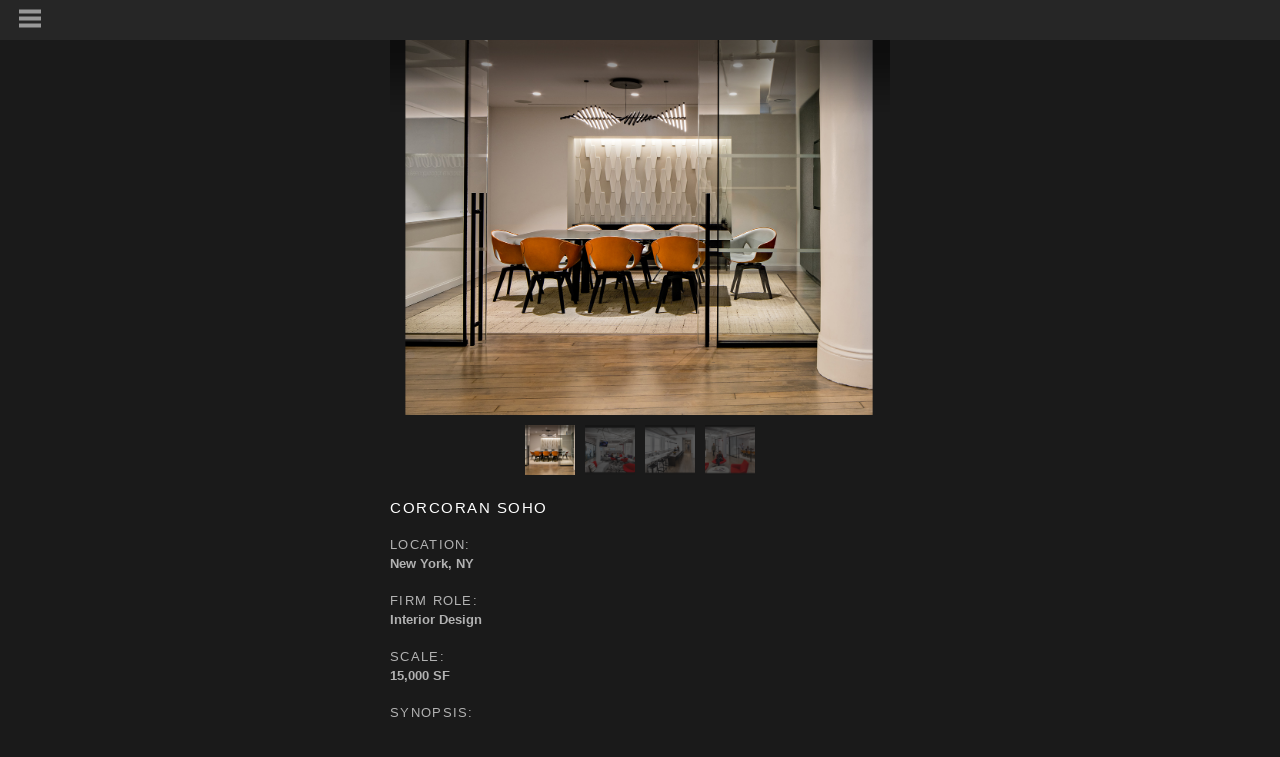

--- FILE ---
content_type: text/html; charset=utf-8
request_url: https://cetraruddy.com/mobile-project/corcoran-soho
body_size: 5371
content:

<!DOCTYPE html PUBLIC "-//W3C//DTD XHTML 1.0 Transitional//EN" "http://www.w3.org/TR/xhtml1/DTD/xhtml1-transitional.dtd">
<html xmlns="http://www.w3.org/1999/xhtml" xml:lang="en" lang="en" xmlns:fb="http://ogp.me/ns/fb#">
	<head>
	
		<!-- Google tag (gtag.js) -->
		<script async src="https://www.googletagmanager.com/gtag/js?id=G-6FH62RZ0QH"></script>
		<script>
		  window.dataLayer = window.dataLayer || [];
		  function gtag(){dataLayer.push(arguments);}
		  gtag('js', new Date());

		  gtag('config', 'G-6FH62RZ0QH');
		</script>	
		
        <meta http-equiv="content-type" content="text/html; charset=UTF-8" />
    <!--    <meta http-equiv="X-UA-Compatible" content="IE=edge,chrome=1" /> -->
        <title>CetraRuddy - The Craft of Inspired Design</title>
		<meta name="keywords" content="New York City, architecture, interior design" />
		<meta name="description" content="CetraRuddy is an award-winning architecture and interior design firm driven by design excellence and creating one-of-a-kind architectural experiences." />
		
		<meta name="viewport" content="width=device-width, initial-scale=1.0, minimum-scale=1.0, maximum-scale=1.0" />
	
			
		<!-- Facebook Meta Tags -->

		<meta property="og:title" content="CetraRuddy - The Craft of Inspired Design"/>
		<meta property="og:image" content="/sites/all/themes/base_theme/images/logo_full.png"/>
		<meta property="og:site_name" content="CetraRuddy Website"/>
		<meta property="og:description" content="CetraRuddy is an award-winning architecture and interior design firm driven by design excellence and creating one-of-a-kind architectural experiences."/>

        <!-- Favicon.ico and Apple-touch-icon.png in the root directory -->
		<link rel="shortcut icon" href="/sites/all/themes/base_theme/favicon.ico" />

		<!-- Standard iPhone --> 
		<link rel="apple-touch-icon" sizes="57x57" href="/sites/all/themes/base_theme/apple_touch_icon_57.png" />
		<!-- Retina iPhone --> 
		<link rel="apple-touch-icon" sizes="114x114" href="/sites/all/themes/base_theme/apple_touch_icon_72.png" />
		<!-- Standard iPad --> 
		<link rel="apple-touch-icon" sizes="72x72" href="/sites/all/themes/base_theme/apple_touch_icon_144.png" />
		<!-- Retina iPad --> 
		<link rel="apple-touch-icon" sizes="144x144" href="/sites/all/themes/base_theme/apple_touch_icon_144.png" />
	
		
			<link rel="stylesheet" href="/sites/all/themes/base_theme/css/site.css" type="text/css" media="screen" />
	
			
			<link rel="stylesheet" href='/sites/all/themes/base_theme/css/human.css' type="text/css" media="screen, projection" />				
				
		
		<link rel="stylesheet" href="/sites/all/themes/base_theme/css/jquery-ui.css" type="text/css" media="screen" />


	<link type="text/css" rel="stylesheet" href="/sites/all/themes/base_theme/css/jquery.mmenu.css" />
	<link type="text/css" rel="stylesheet" href="/sites/all/themes/base_theme/css/mobile_styles.css" />

 


	<!-- Google Plus Tags -->		
	<!-- Update your html tag to include the itemscope and itemtype attributes. -->
	<html itemscope itemtype="http://schema.org/Organization">
	<meta itemprop="name" content="Cetra Ruddy Projects - Corcoran Soho">
	<meta itemprop="description" content="CetraRuddy designed a new innovative office, work and meeting environment for Corcoran Soho’s headquarters. The heart of the office is an open, m...">
	<meta itemprop="image" content="https://cetraruddy.com/sites/default/files/CORCORAN03.jpg">		

	<!-- Facebook Tags -->		
	<meta property="og:title" content="Cetra Ruddy Projects - Corcoran Soho" />
	<meta property="og:type" content="website" />
	<meta property="og:url" content="http://cetraruddy.com/mobile-project/corcoran-soho" />
	<meta property="og:image" content="https://cetraruddy.com/sites/default/files/CORCORAN03.jpg" />
	<meta property="og:site_name" content="Cetra Ruddy" />
	<meta property="fb:admins" content="503244537" />	 

    </head>
    
    
  	<body>
  
    
	<div id="hideContent">




			<div id="mobileheader">
				<a href="#menu"><img src="https://cetraruddy.com/sites/all/themes/base_theme/images/menu.png" width="40" height="40" /></a>
			</div>
			
			<nav id="menu" class="proximaBold capText">
				<ul>
					<li ><a href="/mobile-home">Home</a></li>
					<li>
						<span>Studio</span>
						<ul>
							<li ><a href="/mobile-expertise">Expertise</a></li>
							<li >
								<span>Leadership</span>
								<ul>
								<li ><a href="/mobile-leadership/john-cetra-faia">John Cetra, FAIA</a></li>
								<li ><a href="/mobile-leadership/nancy-j-ruddy">Nancy J. Ruddy</a></li>
								<li ><a href="/mobile-leadership/eugene-flotteron-aia">Eugene Flotteron, AIA</a></li>
								<li ><a href="/mobile-leadership/ximena-rodriguez">Ximena Rodriguez</a></li>
								<li ><a href="/mobile-leadership/brian-mcfarland-aia">Brian McFarland, AIA</a></li>
								<li ><a href="/mobile-leadership/joseph-jebran-ra-dplg">Joseph Jebran, RA, DPLG</a></li>
								<li ><a href="/mobile-leadership/theresa-genovese-aia-leed-ap">Theresa Genovese, AIA, LEED AP</a></li>
								<li ><a href="/mobile-leadership/thomas-e-graul-aia">Thomas E. Graul, AIA </a></li>
								<li ><a href="/mobile-leadership/kevin-lee">Kevin Lee</a></li>
								<li ><a href="/mobile-leadership/chris-lee">Chris Lee</a></li>
					
								</ul>
							</li>
							<li ><a href="/mobile-clients">Clients</a></li>
							<li ><a href="/mobile-ourstory">Our Story</a></li>
						</ul>
					</li>					
					<li>
						<span>Projects</span>
						<ul>
							<li>
								<span>Residential</span>
								<ul>
					
						<li ><a href="/mobile-project/rose-hill">Rose Hill</a></li>
					
						<li ><a href="/mobile-project/salt-meadow">Salt Meadow</a></li>
					
						<li ><a href="/mobile-project/oskar">Oskar</a></li>
					
						<li ><a href="/mobile-project/200-east-59th-street">200 East 59th Street</a></li>
					
						<li ><a href="/mobile-project/one-madison">One Madison</a></li>
					
						<li ><a href="/mobile-project/443-greenwich">443 Greenwich</a></li>
					
						<li ><a href="/mobile-project/walker-tower">Walker Tower</a></li>
					
						<li ><a href="/mobile-project/aro-242-west-53rd-street">ARO - 242 West 53rd Street</a></li>
					
						<li ><a href="/mobile-project/12-east-13th">12 East 13th </a></li>
					
						<li ><a href="/mobile-project/135-west-52nd-street">135 West 52nd Street</a></li>
					
						<li ><a href="/mobile-project/hudson-greene">Hudson Greene</a></li>
					
						<li ><a href="/mobile-project/barbizon">Barbizon</a></li>
					
						<li ><a href="/mobile-project/202-8th-street">202 8th Street</a></li>
					
						<li ><a href="/mobile-project/hugh-o-neill">Hugh O'Neill</a></li>
																
								</ul>
							</li>
							<li>
								<span>Hospitality</span>
								<ul>
					
						<li ><a href="/mobile-project/bluebird">Bluebird</a></li>
					
						<li ><a href="/mobile-project/queensyard">queensyard </a></li>
					
						<li ><a href="/mobile-project/sugarcane-dumbo">Sugarcane Dumbo</a></li>
					
						<li ><a href="/mobile-project/sugarcane-miami">Sugarcane Miami</a></li>
					
						<li ><a href="/mobile-project/20-stories">20 Stories</a></li>
					
						<li ><a href="/mobile-project/sushisamba-london-d-w">SushiSamba London/D&W</a></li>
					
						<li ><a href="/mobile-project/galleria-hotel">Galleria Hotel </a></li>
					
						<li ><a href="/mobile-project/bsb-cipriani">BSB/Cipriani</a></li>
					
						<li ><a href="/mobile-project/cassa-ny">Cassa NY</a></li>
					
						<li ><a href="/mobile-project/choice-marina">Choice Marina</a></li>
					
						<li ><a href="/mobile-project/hilton">Hilton</a></li>
					
						<li ><a href="/mobile-project/williamsburg-hotel">Williamsburg Hotel</a></li>
	
								</ul>
							</li>
							<li>
								<span>Educational &amp; Cultural</span>
								<ul>
					
						<li ><a href="/mobile-project/fotografiska-new-york">Fotografiska New York</a></li>
					
						<li ><a href="/mobile-project/lincoln-square-synagogue">Lincoln Square Synagogue</a></li>
					
						<li ><a href="/mobile-project/the-choice-school-thiruvula">The Choice School Thiruvula</a></li>
					
						<li ><a href="/mobile-project/columbia-university-600-w-125th-street">Columbia University - 600 W. 125th Street</a></li>
					
						<li ><a href="/mobile-project/university-residential-communities">University Residential Communities</a></li>
					
						<li ><a href="/mobile-project/peter-cooper-village">Peter Cooper Village </a></li>
					
						<li ><a href="/mobile-project/basketball-city-pier-36">Basketball City Pier 36</a></li>
					
						<li ><a href="/mobile-project/graduate-residence-hall">Graduate Residence Hall</a></li>
					
						<li ><a href="/mobile-project/ccny">CCNY</a></li>
	
								</ul>
							</li>
							<li>
								<span>Interiors</span>
								<ul>
					
						<li ><a href="/mobile-project/200-amsterdam">200 Amsterdam </a></li>
					
						<li ><a href="/mobile-project/manhattan-residences">Manhattan Residences</a></li>
					
						<li ><a href="/mobile-project/443-greenwich-residences">443 Greenwich Residences</a></li>
					
						<li ><a href="/mobile-project/walker-tower-residence">Walker Tower Residence</a></li>
					
						<li ><a href="/mobile-project/greenwich-village-residence">Greenwich Village Residence</a></li>
					
						<li ><a href="/mobile-project/kips-bay">Kips Bay</a></li>
					
						<li ><a href="/mobile-project/madison-ave-residence-e-66">Madison Ave Residence (E 66)</a></li>
					
						<li ><a href="/mobile-project/845-west-end-avenue">845 West End Avenue</a></li>
					
						<li ><a href="/mobile-project/1055-park-avenue">1055 Park Avenue</a></li>
	
								</ul>
							</li>														
							<li>
								<span>Commercial</span>
								<ul>
					
						<li ><a href="/mobile-project/corporate-commons-three">Corporate Commons Three</a></li>
					
						<li ><a href="/mobile-project/meatpacking-office-building">Meatpacking Office Building</a></li>
					
						<li ><a href="/mobile-project/135-west-52nd-street">135 West 52nd Street</a></li>
					
						<li class="Selected"><a href="/mobile-project/corcoran-soho">Corcoran Soho</a></li>
					
						<li ><a href="/mobile-project/443-greenwich-sales-gallery">443 Greenwich Sales Gallery</a></li>
					
						<li ><a href="/mobile-project/hudson-greene-offices">Hudson Greene Offices</a></li>
					
						<li ><a href="/mobile-project/hudson-yards-mixed-use-development">Hudson Yards Mixed Use Development </a></li>
	
								</ul>
							</li>
						</ul>
					</li>
					<li ><a href="https://www.crcelebrates.com/" style="color: #bc994a;">CR Celebrates</a></li>
					<li ><a href="/mobile-media">Media</a></li>
					<li>
						<span>Contact</span>
						<ul>
							<li ><a href="/mobile-location">Office Info</a></li>
							<li ><a href="/mobile-careers">Careers</a></li>
						</ul>
					</li>
				</ul>
			</nav>
    
	<div id="fb-root"></div>
	<script>(function(d, s, id) {
	  var js, fjs = d.getElementsByTagName(s)[0];
	  if (d.getElementById(id)) return;
	  js = d.createElement(s); js.id = id;
	  js.src = "//connect.facebook.net/en_US/all.js#xfbml=1";
	  fjs.parentNode.insertBefore(js, fjs);
	}(document, 'script', 'facebook-jssdk'));</script>    
    
		<div style="padding: 40px 0px 0px 0px; margin: auto;max-width: 500px;">
		
	
			<img src="https://cetraruddy.com/sites/default/files/CORCORAN03_0.jpg" alt="Corcoran Soho" class="mobileProjectImages" id="mainMobileProjectImage" />
			
			
			<div id="mobileThumbRow">
			
				<div class="mobileThumbs notSelected" style="background-image:url(https://cetraruddy.com/sites/default/files/CORCORAN03_0.jpg);"></div>
			
				<div class="mobileThumbs notSelected" style="background-image:url( https://cetraruddy.com/sites/default/files/CORCORAN01_0.jpg);"></div>
			
				<div class="mobileThumbs notSelected" style="background-image:url( https://cetraruddy.com/sites/default/files/corcoran08_0.jpg);"></div>
			
				<div class="mobileThumbs notSelected" style="background-image:url( https://cetraruddy.com/sites/default/files/CORCORAN%2002_0.jpg);"></div>
			</div>
				

		</div>    
    
<div id="mobileExpertiseWrap" style="padding-top: 0px;">

	<div class="mobileProjects">		
		<h1 style="color: #fff;font-size: 15px;margin-bottom: 18px;margin-top: 9px;">Corcoran Soho</h1>
		

						
					<h1>location:</h1> 
					<p>New York, NY</p>
					

						
					<h1>firm role:</h1> 
					<p>Interior Design</p>
					
						
					<h1>scale:</h1> 
					<p>15,000 SF</p>
					
	
						
	
						


						
					<h1>synopsis:</h1> 
					<p>CetraRuddy designed a new innovative office, work and meeting environment for Corcoran Soho’s headquarters. The heart of the office is an open, multifunctional gathering space that encourages employees to meet informally and interact throughout the day. The Soho loft was designed with additional public and private spaces for work, meeting and mediation. A communal café space, adjacent to the 250 SF open lounge area offers ample opportunity for casual meeting and collaboration among employees. Glass enclosed rooms and private offices enhance transparency and maximize natural light.</p>
					
					
					

							
					<h1>photo credits:</h1> 
					<p>Alan Schindler </p>		
			<div class="proximaBold">
				<div id="facebook">
					<div id="fbButton">	
						<fb:like href="http://cetraruddy.com/mobile-project/corcoran-soho" send="false" layout="button_count" width="50" show_faces="false"></fb:like>
					</div>
				</div>
				
				<div id="twitter">
					<div id="twitterButton">
						<a href="https://twitter.com/share" class="twitter-share-button" data-url="http://cetraruddy.com/mobile-project/corcoran-soho" data-text="Learn about Cetra Ruddy's Corcoran Soho Project" data-count="none" data-hashtags="architecture">Tweet</a>
						<script>!function(d,s,id){var js,fjs=d.getElementsByTagName(s)[0];if(!d.getElementById(id)){js=d.createElement(s);js.id=id;js.src="//platform.twitter.com/widgets.js";fjs.parentNode.insertBefore(js,fjs);}}(document,"script","twitter-wjs");</script>
					</div>
				</div>
				
				<div id="gplus">
					<div id="gPlusButton">
						<!-- Place this tag where you want the +1 button to render. -->
						<div class="g-plusone" data-size="tall" data-annotation="none" recommendations="false" expandTo="bottom" data-href="http://cetraruddy.com/mobile-project/corcoran-soho"></div>
						
						<!-- Place this tag after the last +1 button tag. -->
						<script type="text/javascript">
						  (function() {
							var po = document.createElement('script'); po.type = 'text/javascript'; po.async = true;
							po.src = 'https://apis.google.com/js/plusone.js';
							var s = document.getElementsByTagName('script')[0]; s.parentNode.insertBefore(po, s);
						  })();
						</script>
					</div>				
				</div>
				
				<div id="pinit">
					<div id="pinItButton">
						<a href="http://pinterest.com/pin/create/button/?url=http%3A%2F%2Fcetraruddy.com%2Fmobile-project%2Fcorcoran-soho&media=https%3A%2F%2Fcetraruddy.com%2Fsites%2Fdefault%2Ffiles%2FCORCORAN03.jpg&description=CetraRuddy%20-%20The%20Craft%20of%20Inspired%20Design%20-%20Corcoran%20Soho" class="pin-it-button" count-layout="none"><img border="0" src="//assets.pinterest.com/images/PinExt.png" title="Pin It" /></a>
					</div>
				</div>
				
				<div id="email" style="margin-right: 0px;">
					<div id="emailText">
						<a class="projShareItems" href="mailto:?body=Learn%20about%20CetraRuddy%27s%20Corcoran Soho%20Project%3A%20%20http://cetraruddy.com/mobile-project/corcoran-soho&subject=CetraRuddy%3A%20Corcoran Soho"><img src="/sites/all/themes/base_theme/images/email.gif" alt="email" height="21" /></a>
					</div>
				</div>
				
			</div>	
		
			<div id="allProjectsPrev"></div>
			<div id="allProjectsNext"></div>
			
		</div>
	</div>	
		
	</div>

<div id="preloader">
	<img src="/sites/all/themes/base_theme/images/project_next_over.png" width="1" height="1" />	
	<img src="/sites/all/themes/base_theme/images/project_next.png" width="1" height="1" />	
	<img src="/sites/all/themes/base_theme/images/project_prev_over.png" width="1" height="1" />	
	<img src="/sites/all/themes/base_theme/images/project_prev.png" width="1" height="1" />	
</div>
	<script src="//ajax.googleapis.com/ajax/libs/jquery/1.7.2/jquery.min.js"></script>
	<script type="text/javascript" src="/sites/all/themes/base_theme/scripts/jquery.mmenu.min.js"></script>

	<script type="text/javascript" src="/sites/all/themes/base_theme/scripts/jquery.easing.min.js"></script>

	
	<script type="text/javascript" src="/sites/all/themes/base_theme/scripts/jquery.hoverflow.min.js"></script>  	
	<script type="text/javascript" src="/sites/all/themes/base_theme/scripts/jquery-ui.js"></script>
	
	<script type="text/javascript" src="http://use.typekit.com/phi3ksy.js"></script>
	<script type="text/javascript">try{Typekit.load();}catch(e){}</script>	
		
	<script type="text/javascript" src="/sites/all/themes/base_theme/scripts/jquery.event.drag-2.0.min.js"></script>
	<script type="text/javascript" src="/sites/all/themes/base_theme/scripts/jquery.ba-resize.min.js"></script>
	<script type="text/javascript" src="/sites/all/themes/base_theme/scripts/mousehold.js"></script>
	<script type="text/javascript" src="/sites/all/themes/base_theme/scripts/jquery.mousewheel.js"></script>	
	<script type="text/javascript" src="/sites/all/themes/base_theme/scripts/aplweb.scrollbars.js"></script>	

		<script type="text/javascript">
		
		$(function() {
			$('nav#menu').mmenu();
		});		
				
		$(window).load(function(){
			$('#hideContent').css({visibility:'visible'});	
			$( '#mobileThumbRow div:first-child' ). addClass('selectedSlide');		
						
			// next project
			$('#nextProject').click(function(){
				window.location = "443-greenwich-sales-gallery";	
			});	
		
			// all project next project
			$('#allProjectsNext').click(function(){
				window.location = "443-greenwich-sales-gallery";	
			});	

			// all project prev project
			$('#allProjectsPrev').click(function(){
				window.location = "135-west-52nd-street";	
			});							
		});	        
		
		$('.mobileThumbs').click(function(){
			var slide_clicked = $(this).index();
			var image1URL = 'https://cetraruddy.com/sites/default/files/CORCORAN03_0.jpg';
			var image2URL = ' https://cetraruddy.com/sites/default/files/CORCORAN01_0.jpg';
			var image3URL = ' https://cetraruddy.com/sites/default/files/corcoran08_0.jpg';
			var image4URL = ' https://cetraruddy.com/sites/default/files/CORCORAN%2002_0.jpg';
			var src = '';

				switch(slide_clicked) {
					case 0:
						src = String(image1URL);
						break;
					case 1:
						src = String(image2URL);
						break;
					case 2:
						src = String(image3URL);
						break;
					case 3:
						src = String(image4URL);
						break;
				}

			$('#mainMobileProjectImage').animate({ 'opacity': 0 }, 'fast', function () {
				$('#mainMobileProjectImage').attr('src', src);
				$('#mainMobileProjectImage').animate({'opacity': 1}, 'slow');
			});	
			
			$( '#mobileThumbRow div' ).removeClass('selectedSlide');
			$( '#mobileThumbRow div' ).addClass('notSelected');	
			$( '#mobileThumbRow div:eq(' + slide_clicked + ')' ).addClass('selectedSlide');
		
		});			
		        
	</script>

	<script type="text/javascript" src="//assets.pinterest.com/js/pinit.js"></script>		
	
    </body>
</html>



--- FILE ---
content_type: text/html; charset=utf-8
request_url: https://accounts.google.com/o/oauth2/postmessageRelay?parent=https%3A%2F%2Fcetraruddy.com&jsh=m%3B%2F_%2Fscs%2Fabc-static%2F_%2Fjs%2Fk%3Dgapi.lb.en.H0R5hnEJFgQ.O%2Fd%3D1%2Frs%3DAHpOoo9sMW3biwZqLR-weMeFfAeYoZsLKA%2Fm%3D__features__
body_size: 161
content:
<!DOCTYPE html><html><head><title></title><meta http-equiv="content-type" content="text/html; charset=utf-8"><meta http-equiv="X-UA-Compatible" content="IE=edge"><meta name="viewport" content="width=device-width, initial-scale=1, minimum-scale=1, maximum-scale=1, user-scalable=0"><script src='https://ssl.gstatic.com/accounts/o/2580342461-postmessagerelay.js' nonce="bAyJD9uLrx3zBhnhnoNOiA"></script></head><body><script type="text/javascript" src="https://apis.google.com/js/rpc:shindig_random.js?onload=init" nonce="bAyJD9uLrx3zBhnhnoNOiA"></script></body></html>

--- FILE ---
content_type: text/css
request_url: https://cetraruddy.com/sites/all/themes/base_theme/css/site.css
body_size: 4466
content:
/*

	Cetra Ruddy CSS
	Version : 1.0
	Site	: www.cetraruddy.com
	
	Author	: Mike Knowlton
	Company : BASIK (www.basikgroup.com.com)
	
*/

@viewport {
	width: device-width;
}

@media screen {
	div#preloader {
		position: absolute;
		left: -9999px;
		top:  -9999px;
		}
	div#preloader img {
		display: block;
		}
	}
	
@media print {
	div#preloader, 
	div#preloader img {
		visibility: hidden;
		display: none;
		}
	}

* { margin:0; padding:0; }

body { 
	background-color:#1a1a1a; 
	color: #fff; 
	height:100%; 
	font-family: "proxima-nova",sans-serif; 
}

img { border:none; }
	
a, a:hover{
    -webkit-transition-duration: .25s;
    -moz-transition-duration: .25s;
    text-decoration: none;
    outline: none;
}	
	
a {color:#999; text-decoration: none;}      
a:visited {color:#999; text-decoration: none;}
a:hover   {color:#ccc; text-decoration: none;}  
a:active  {color:#ccc; text-decoration: none;}		

.white {color:#fff !important;}
.lightGray {color:#ccc !important;}	
.noBackground {background: none;}
	
#hideContent{ visibility:hidden;}	

div.clear {	clear: both; }
.capText {text-transform: uppercase;}

.homeMessages {
	position:absolute; 
	top:50%; 
	z-index:10;
	opacity: 0;
	-ms-filter:"progid:DXImageTransform.Microsoft.Alpha(Opacity=50)";
	filter: alpha(opacity=50);		
	text-shadow: 1px 1px 1px #000;
}

.homeLarge {font-size: 24px; letter-spacing: .2em;}

#message1 {	left:0; opacity: 0; display: none; line-height: 18px; font-size: 12px; letter-spacing: .2em;}
#message2 {	right:0; opacity: 0; display: none; line-height: 18px; font-size: 12px; letter-spacing: .2em;}
#message3 {	left:0; opacity: 0; display: none; line-height: 18px; font-size: 12px; letter-spacing: .2em;}
#message4 {	right:0; opacity: 0; display: none; line-height: 18px; font-size: 12px; letter-spacing: .2em;}

#crNav {
	width: auto;
	opacity: 0;
	-ms-filter:"progid:DXImageTransform.Microsoft.Alpha(Opacity=0)";
	filter: alpha(opacity=0);
	padding-right: 12px;
}

#navLogo {
	opacity: 0;
	-ms-filter:"progid:DXImageTransform.Microsoft.Alpha(Opacity=0)";
	filter: alpha(opacity=0);	
}

#thumb_logo {
	margin-top: 100px;
	opacity: 0;
}

#crNavLogo {
	width: 117px;
	margin: auto;
}

#crNav li {
    margin: 0 10px 0px 0px;
    display: inline;
    cursor: pointer;
    font-size: 12px;
    line-height: 28px;
    text-transform: uppercase;
    letter-spacing: .1em;
}

#crNav li a {
    color: #999999;
}

#crNav li a:hover, DIV#nav li.active a {
    color: #ccc;
    text-decoration: none;
}

.crNavCelebrates:hover {
		color: #d9b156;
}

#crNav li a.navOn {
    color: #ccc;
}

#crNavCelebrates {
	color: #bc994a !important;
}

#crNavCelebrates:hover {
	color: #d9b156 !important;
}

.proximaRegular {
	font-family: "proxima-nova",sans-serif;
	font-weight: 400;
	font-style: normal;
}

.proximaRegularItalic {
	font-family: "proxima-nova",sans-serif;
	font-weight: 400;
	font-style: italic;
}

.proximaBold {
	font-family: "proxima-nova",sans-serif;
	font-weight: 700;
	font-style: normal;
}


#projectBottomBG {
	width: 100%;
	position:absolute; 
/*	z-index:2; */
	bottom:0px; 
	left:0px; 
	height: 359px;
}

.projectBottomBGImage {
	background:url(../images/projects_bottom_bg.png);
	background-repeat:repeat-x;
	background-position:left bottom; 
}

.projectDetailBottomBGImage {
	background:url(../images/nav_bg_off.png);
	background-repeat:repeat-x;
	background-position:left bottom; 
}
	
.projectNavItem {opacity: 0;} 

#projectNav {
	width: 100%;
	opacity: 1;
	position:absolute; 
	z-index:6; 
	/*	bottom:200px; */
	left:0px; 
	text-align:center;
}


#projectNav li {
    margin: 0 30px 0px 0px;
    display: inline;
    cursor: pointer;
    font-size: 12px;
    line-height: 28px;
    text-transform: uppercase;
    letter-spacing: .1em;
}

#projectNav li a {
    color: #999999;
}

#projectNav li a:hover, DIV#nav li.active a {
    color: #ccc;
    text-decoration: none;
}

#projectNav li a.navOn {
    color: #ccc;
}


#projectSubNavWrap {
	width: 100%;
	opacity: 1;
	/*		position:relative;  
	left:0px; 
	height: 250px;
	text-align:center; */
/*	bottom:350px; */
}

#projectSubNavWrapCenter{
	width: 100%;
	height: 100%;
	background-color:#1a1a1a;
	position:fixed;  
	display: none;
}

#projectSubNavCenter {
	width: 496px; 
	height: 600px;
	margin: auto;
	position: relative;
}

#drawingDisplay {
	position: absolute;
	top: 0px;
	left: 0px;
	width: 422px;
	height: 435px;
	overflow: hidden;
	display: none;
	opacity: 0;
	background-repeat: no-repeat;
}

#residentialList {
	width: 260px;
	text-align: left;
	position: absolute;
	top: 70px;
	left: -71px;
	opacity: 0;
	display: none;
}

#hospitalityList {
	width: 260px;
	text-align: left;
	position: absolute;
	top: 70px;
	left: 50px;
	opacity: 0;
	display: none;	
}

#educationList {
	width: 260px;
	text-align: left;
	position: absolute;
	top: 70px;
	left: 310px;
	opacity: 0;
	display: none;	
}

#interiorsList {
	width: 260px;
	text-align: left;
	position: absolute;
	top: 70px;
	left: 373px;
	opacity: 0;
	display: none;
}

#commercialList {
	width: 260px;
	text-align: left;
	position: absolute;
	top: 70px;
	left: 420px;
	opacity: 0;
	display: none;
}

.longProjectTitle { line-height: 15px; }

.projectSubNav {
	z-index: 100;
}

.projectSubNav li {
    margin: 0 30px 0px 0px;
    display: block;
    cursor: pointer;
    font-size: 12px;
    line-height: 28px;
    text-transform: uppercase;
    letter-spacing: .1em;
}

.projectSubNav li a {
    color: #999999;
}

.projectSubNav li a:hover, DIV#nav li.active a {
    color: #ccc;
    text-decoration: none;
}

.projectSubNav li a.navOn {
    color: #ccc;
}



/* Project Detail Styles */

#projectControlsWrapper {
	width: 300px;
	height: 180px;
	margin: auto;
}

#projectTitle {
	position: absolute;
	bottom: 28px;
	left: 30px;
	font-size: 14px;
	line-height: 18px;
	letter-spacing: .25em;
	color: #fff;
	text-transform: uppercase;
	z-index: 10;
	width: auto;
}

.grayBar {color: #999999;}

#projectDetails {
	z-index: 100;
	cursor: pointer;
	display: inline;
	letter-spacing: .2em;
}

a.closed {
	background:url('../images/detail_open.png') right center;
	background-repeat:	no-repeat;
	padding-right: 20px;
}

a.opened {
	background:url('../images/detail_close.png') right center;
	background-repeat:	no-repeat;
	padding-right: 20px;
}

#allProjectsPrev {
	position: absolute;
	bottom: 21px;
	right: 65px;
	width: 35px;
	height: 35px;
	background:url('../images/project_prev.png') right center;
	background-repeat:no-repeat;
	z-index: 100;
	cursor: pointer;
}

#allProjectsPrev:hover {
	background:url('../images/project_prev_over.png') right center;
	background-repeat:no-repeat;
}


#allProjectsNext {
	position: absolute;
	bottom: 21px;
	right: 25px;
	width: 35px;
	height: 35px;
	background:url('../images/project_next.png') right center;
	background-repeat:no-repeat;
	z-index: 100;
	cursor: pointer;
}

#allProjectsNext:hover {
	background:url('../images/project_next_over.png') right center;
	background-repeat:no-repeat;
}

#projectDetailsLinks {
	position: absolute;
	bottom: 9px;
	right: 105px;
	font-size: 14px;
	line-height: 18px;
	letter-spacing: .1em;
	color: #999;
	text-transform: uppercase;
	z-index: 100;
	width: 300px;	
}


#viewAllProjects {
	width: 100px;
	height: 35px;
	background:url('../images/project_details_icon.png') right center;
	background-repeat:no-repeat;
	position: absolute;
	bottom: 2px;
	right: 0px;
	z-index: 100;
	cursor: pointer;
	color: #fff;
	padding: 20px 50px 0px 0px;
}


#viewAllProjects:hover, #viewAllProjects:active {
	background:url('../images/project_details_icon_over.png') right center;
	background-repeat:no-repeat;
}

#projectNextPrevNav {
	position: absolute;
	bottom: 0px;
	right: 0px;
	z-index: 100;
	width: 300px;
	height: 80px;
}

#projectDetailsBar {
	margin:0 auto; 
	height:185px; 
	width:100%; 
	bottom:0; 
	left:0; 
	z-index:10; 
	position:fixed;
	background-color: #1a1a1a;
}

#projectDetailsClose {
	width: 25px;
	height: 25px;
	background:url('../images/close.gif') center center;
	background-repeat:no-repeat;
	position: absolute;
	top: 10px;
	right: 23px;
	z-index: 100;
	cursor: pointer;
	opacity: 0;
}

#projectDetailsClose:hover {	
	width: 25px;
	height: 25px;
	background:url('../images/close_over.gif') center center;
	background-repeat:no-repeat;
	position: absolute;
	top: 10px;
	right: 23px;
	z-index: 100;
}

#projectDetailNav {
	width: auto;
	opacity: 1;
	margin: auto;
	padding-top: 10px;
	padding-bottom: 10px;
	position: relative;
	text-align: center;
}

#projectDetailNav li {
    margin: 0px 20px 10px 0px;
    display: inline;
    cursor: pointer;
    font-size: 13px;
    text-transform: uppercase;
    letter-spacing: .1em;
}

#projectDetailNav li a {
    color: #999999;
}

#projectDetailNav li a:hover, DIV#nav li.active a {
    color: #ccc;
    text-decoration: none;
}

#projectDetailNav li a.navOn {
    color: #ccc;
}


#projectThumbnailWrapper {
	width: auto;
	height: 85px;
	opacity: 1;
	margin: auto;
	position: relative;
	text-align: center;
}

#projectThumbnails {
	width: 648px;
	height: 85px;
	margin: auto;
}
	
    .scroll-pane { overflow: auto; width: 648px; float:left; }
    .scroll-content { float: left; }
    .scroll-content-item { width: 80px; height: 50px; float: left; padding-right: 1px; background:#1a1a1a; }
    * html .scroll-content-item { display: inline; } /* IE6 float double margin bug */
    .scroll-bar-wrap { clear: left; }
    .scroll-bar-wrap .ui-slider { }
    .scroll-bar-wrap .ui-handle-helper-parent { position: relative; width: 100%; height: 100%; margin: 0 auto; }
    .scroll-bar-wrap .ui-slider-handle { top:0px; height: 20px; }
    .scroll-bar-wrap .ui-slider-handle .ui-icon {  }
	
.creditSpacer {margin-top: 10px;}

#autoplay {
	float: left;
    font-size: 10px;
    text-transform: uppercase;
    letter-spacing: .1em;
    color: #999;
}

#autoplay a {
	cursor: pointer;	
}

#audioStatus {
	float: left;
    font-size: 10px;
    text-transform: uppercase;
    letter-spacing: .1em;
    color: #999;
    margin-left: 20px;
	z-index: 100;
}

#audioStatus a {
	cursor: pointer;	
}

#narrationCredit {
	float: right;
    font-size: 10px;
    text-transform: uppercase;
    letter-spacing: .1em;
    color: #999;
}

#projectInfoWrapper {
	width: 660px;
	height: 195px;
	overflow: hidden
	opacity: 0;
	margin: 20px auto 0px auto;
	position: relative;
	display: none;
}

#projectInfoWrapper H1 {
	font-family: "proxima-nova",sans-serif;
	font-weight: 400;
	font-style: normal;
	font-size: 13px;
	line-height: 19px;
	letter-spacing: .1em;
	text-transform: uppercase;
	color: #666;
}

#projectInfoWrapper P {
	font-family: "proxima-nova",sans-serif;
	font-weight: 700;
	font-style: normal;
	font-size: 13px;
	line-height: 19px;
	margin-bottom: 18px;
	color: #666;
}

#projectInfoLeft {
	float: left;
	width: 290px;
}

#projectInfoRight {
	float: right;
	width: 340px;
}

#projectShareWrapper {
	width: 660px;
	height: 60px;
	opacity: 0;
	margin: 35px auto 0px auto;
	position: relative;
	text-align: center;
	visibility: hidden;
	/* display: none;  */
}

#projectShareWrapper a {
    color: #999999;
}

#projectShareWrapper a:hover, DIV#nav li.active a {
    color: #ccc;
    text-decoration: none;
}

#projectShareWrapper a.navOn {
    color: #ccc;
}

#facebook, #twitter, #gplus, #pinit, #email {
	cursor: pointer;
	display: inline-block;
	margin: 0px 30px 0px 0px;
    font-size: 13px;
    line-height: 28px;
    text-transform: uppercase;
    letter-spacing: .1em;
    height: 21px;
    overflow:hidden;
}

#pinItButton, #pinItText, #gPlusButton, #gPlusText, #twitterButton, #twitterText, #fbText  {
	position: relative;
	background-color: #1A1A1A;
}

#fbButton {
	position: relative;
	background-color: #1A1A1A;
	width: 50px; 
	overflow: hidden;
	margin-left: 10px; 
}

#nextProject { 
	position:relative; 
	height:18px; 
	width:120px; 
	top:50%; 
	left: 40px;
	margin-top:-9px; 
	opacity:1; 
	display: none; 
	z-index: 100;
	font-size: 13px;
	line-height: 18px;
	letter-spacing: .1em;
	color: #999;
	cursor: pointer;
	text-transform: uppercase;
}



/* Expertise Page Styles */

#studioBottomGradient {
	width: 100%;
	position:absolute; 
	z-index:2; 
	bottom:0px;
	left:0px; 
	height: 179px;
}

.studioBottomGradientImage {
	background:url(../images/studio_bg.png);
	background-repeat:repeat-x;
	background-position:left bottom; 
}


#expertiseWrap {
	width: 100%;
	opacity: 1;
	position:absolute;  
	left:0px; 
	/*	bottom:350px; */
	opacity: 0;
	display: block;
}

#expertiseCenter {
	margin: auto;
	width: 90%;
	position: relative;
}

.expertiseText {
	float: left;
	width: 28%;
	margin-right: 8%;
	text-align: justify;
}

.expertiseText H1 {
	font-family: "proxima-nova",sans-serif;
	font-weight: 400;
	font-style: normal;
	font-size: 12px;
	line-height: 18px;
	letter-spacing: .2em;
	text-transform: uppercase;
	color: #fff;
}

.expertiseText P {
	font-family: "proxima-nova",sans-serif;
	font-weight: 700;
	font-style: normal;
	font-size: 13px;
	line-height: 19px;
	margin-bottom: 18px;
	color: #666;
}

.expertiseText P:last-child	{
	margin-bottom: 0px;
}


/* Leadership Page Styles */

#leadershipWrap {
	width: 100%;
	opacity: 1;
	position:absolute;  
	left:0px; 
	opacity: 0;
}

#leadershipCenter {
	margin: auto;
	position: relative;
}

#container{
    width:1160px; 
    height:200px; 
    margin:0 auto;
}

#menu_holder{
    margin:0;
    padding:0;
/*    overflow:hidden;  make the overflow as hidden, like a mask layer*/
    height:200px; /* Height of the menu holder, same as the container*/
    position:fixed;
    width:1160px;
}

#slider {
    list-style-type:none;
    margin:0;
    padding:0;
    position:absolute;
}

#slider li {
	width: 115px;
    border-right:1px solid #1a1a1a;
    text-align: left;
    display: inline;
    cursor: pointer;
    margin:0;
    padding:0;
}

#slider IMG {
	display: inline-block;
    opacity: .5;
   	-ms-filter:"progid:DXImageTransform.Microsoft.Alpha(Opacity=50)";
	filter: alpha(opacity=50);
}

.leadershipLabel {
	position: absolute; 
	opacity: 0; 
	-ms-filter:"progid:DXImageTransform.Microsoft.Alpha(Opacity=0)";
	filter: alpha(opacity=0);	
}

.leadershipLabel H1 {
	margin-top: 8px;
	font-family: "proxima-nova",sans-serif;
	font-weight: 400;
	font-style: normal;
	font-size: 12px;
	line-height: 18px;
	letter-spacing: .2em;
	text-transform: uppercase;
	color: #fff;
}

.leadershipLabel H2 {
	font-family: "proxima-nova",sans-serif;
	font-weight: 700;
	font-style: normal;
	font-size: 13px;
	line-height: 19px;
	margin-bottom: 0px;
	letter-spacing: .1em;
	text-transform: uppercase;
	color: #999;
}

#leadershipBioWrap {
	width: 100%;
	opacity: 1;
	position:absolute;  
	left:0px; 
	opacity: 0;
	display: none;
}

#leadershipBio {
	margin: auto;
	position: relative;
	width: 730px;
}

.bio {
	display: none; 
	opacity: 0;
	margin: 0px 20px 0px 20px;
}

.bioDetailHead {
	float: right;
	width: 415px;
	position: relative;
}

.bioDetailImage {
	float: left;
	width: 243px;
	padding-top: 5px;
}

.bioDetailText {
	float: right;
	width: 415px;
}

.bioDetailHead H1 {
	font-family: "proxima-nova",sans-serif;
	font-weight: 400;
	font-style: normal;
	font-size: 12px;
	line-height: 18px;
	letter-spacing: .2em;
	text-transform: uppercase;
	color: #fff;
}

.bioDetailHead H2 {
	font-family: "proxima-nova",sans-serif;
	font-weight: 700;
	font-style: normal;
	font-size: 13px;
	line-height: 19px;
	margin-bottom: 18px;
	letter-spacing: .1em;
	text-transform: uppercase;
	color: #999;
	width: 80%;
}
	
.bioPrev {position: absolute; right: 30px; top: 0px; cursor: pointer;}
.bioNext {position: absolute; right: 0px; top: 0px; cursor: pointer;}
	
.bioDetailText P {
	font-family: "proxima-nova",sans-serif;
	font-weight: 700;
	font-style: normal;
	font-size: 13px;
	line-height: 19px;
	margin-bottom: 18px;
	color: #999;
	width: 375px;
}	

.bioDetailText P:last-child	{
	margin-bottom: 0px;
}

.bioDetailText a {
    color: #ccc;
}

.bioDetailText a:hover, DIV#nav li.active a {
    color: #fff;
    text-decoration: none;
}

.bioDetailText a.navOn {
    color: #ccc;
}


/* Clients Page Styles */

.clientsText {
	float: left;
	width: 21%;
	margin-right: 5.33%;
	text-align: left;
}

.clientsText H1 {
	font-family: "proxima-nova",sans-serif;
	font-weight: 400;
	font-style: normal;
	font-size: 12px;
	line-height: 19px;
	letter-spacing: .2em;
	text-transform: uppercase;
	color: #fff;
}

.clientsText P {
	font-family: "proxima-nova",sans-serif;
	font-weight: 700;
	font-style: normal;
	font-size: 13px;
	line-height: 19px;
	margin-bottom: 19px;
	color: #666;
}

.clientsText P:last-child	{
	margin-bottom: 0px;
}

/* Our Story Page Styles */

#ourstoryWrap {
	width: 100%;
	opacity: 1;
	position:absolute;  
	left:0px; 
	/*	bottom:350px; */
	opacity: 0;
}

#ourstoryCenter {
	margin: auto;
	width: 90%;
	position: relative;
}

.ourstoryText {
	float: left;
	width: 28%;
	margin-right: 8%;
	text-align: justify;
}

.ourstoryText H1 {
	font-family: "proxima-nova",sans-serif;
	font-weight: 400;
	font-style: normal;
	font-size: 12px;
	line-height: 18px;
	letter-spacing: .2em;
	text-transform: uppercase;
	color: #fff;
}

.ourstoryText P {
	font-family: "proxima-nova",sans-serif;
	font-weight: 700;
	font-style: normal;
	font-size: 13px;
	line-height: 19px;
	margin-bottom: 18px;
	color: #666;
}

.ourstoryText P:last-child	{
	margin-bottom: 0px;
}


/* Media Page Styles */

#mediaWrap {
	width: 100%;
	opacity: 1;
	position:absolute;  
	left:0px; 
	/*	bottom:350px; */
	opacity: 0;
}

#mediaCenter {
	margin: auto;
	width: 90%;
	position: relative;
}

.mediaText {
	float: left;
	width: 28%;
	margin-right: 8%;
	text-align: left;
}

.mediaText H1 {
	font-family: "proxima-nova",sans-serif;
	font-weight: 400;
	font-style: normal;
	font-size: 12px;
	line-height: 19px;
	letter-spacing: .2em;
	text-transform: uppercase;
	color: #fff;
	margin-bottom: 25px;
}

.mediaText P {
	font-family: "proxima-nova",sans-serif;
	font-weight: 700;
	font-style: normal;
	font-size: 13px;
	line-height: 19px;
	margin-bottom: 18px;
	color: #666;
	padding-right: 25px;
}

.mediaText P:last-child	{
	margin-bottom: 0px;
}

.twtr-tweet-text, .twtr-hyperlink, .twtr-atreply, .twtr-hashtag, .twtr-tweet-wrap, .twtr-avatar, .twtr-img {
	font-family: "proxima-nova",sans-serif;
	font-weight: 700;
	font-style: normal;
	font-size: 13px;
	line-height: 19px;
}

#featuredMediaText P {margin-bottom: 0px;}

#socialMediaButtons {position: relative;}
#mediaTW {position: absolute; top: 0; left: 0px; }
#mediaFB {position: absolute; top: 0; left: 40px; width: 50px; overflow: hidden; }
#mediaPI {position: absolute; top: 0; left: 80px; }
#mediaLI {position: absolute; top: 0; left: 120px; }

/* Location Page Styles */

#locationWrap {
	width: 100%;
	opacity: 1;
	position:absolute;  
	left:0px; 
	/*	bottom:350px; */
	opacity: 0;
}

#locationCenter {
	margin: auto;
	width: 95%;
	position: relative;
}

a#viewGoogleMap {
	position: absolute;
	top: 0;
	right: 528px;
	padding: 6px 8px 6px 8px;
	background-color: #4a4a4a;
	font-family: "proxima-nova",sans-serif;
	font-weight: 700;
	font-style: normal;
	font-size: 10px;
	line-height: 16px;
	text-transform: uppercase;
	letter-spacing: .2em;
}

#contactText {
	margin: 25px auto 0px auto;
	position: relative;
	width: 100%;
	min-width: 840px;
	max-width: 960px;
}

#contactMap {
	position: relative;
	width: 100%;
	min-width: 840px;
	max-width: 960px;
	margin: auto;
}

#socialmediaCredit {
	float: right;
	margin: -1px 0px 0px 30px;
}

div.contactCompanyName {
	font-family: "proxima-nova",sans-serif;
	font-weight: 400;
	font-style: normal;
	font-size: 14px;
	line-height: 18px;
	letter-spacing: .2em;
	text-transform: uppercase;
	color: #fff;
	margin-bottom: 18px;
	float: left;
	width: 50%;
}


div.contactAddress	{
	font-family: "proxima-nova",sans-serif;
	font-weight: 700;
	font-style: normal;
	font-size: 14px;
	line-height: 18px;
	margin-bottom: 18px;
	color: #999;
	float: left;
}
	
div.contactAddress A, div.contactEmailSignup A {color: #fff;}	
div.contactAddress A:hover, div.contactEmailSignup A:hover {color:#ccc; text-decoration: none;}  

div.contactEmailSignup {
	font-family: "proxima-nova",sans-serif;
	font-weight: 700;
	font-style: normal;
	font-size: 14px;
	line-height: 18px;
	width: 467px;
	margin-bottom: 18px;
	color: #999;
	float: right;
}

	
	
#siteCredit {
	font-family: "proxima-nova",sans-serif;
	font-weight: 400;
	font-style: normal;
	font-size: 13px;
	line-height: 18px;
	display: inline-block;
	margin: 0px 0px 0px 20px;
	float: right;
}


/* Careers Page Styles */

#careersWrap {
	width: 100%;
	opacity: 1;
	position:absolute;  
	left:0px; 
	/*	bottom:350px; */
	opacity: 0;
}

#careersCenter {
	margin: auto;
	width: 400px;
	position: relative;
}

.careersText P {
	font-family: "proxima-nova",sans-serif;
	font-weight: 700;
	font-style: normal;
	font-size: 13px;
	line-height: 19px;
	margin-bottom: 18px;
	color: #666;
}

.careersText P:last-child	{
	margin-bottom: 0px;
}

#projectDetailsButton { cursor: pointer; }

.loader { position:absolute; top:50%; left:50%; z-index:1000; width:60px; height:60px; margin:-30px 0 0 -30px; text-indent:-999em; background:url(../images/progress.gif) no-repeat center center;}
	
#supersized-loader { position:absolute; top:50%; left:50%; z-index:0; width:60px; height:60px; margin:-30px 0 0 -30px; text-indent:-999em; background-color: #1a1a1a; background:url(../images/progress.gif) no-repeat center center;}

#supersized {  display:block; position:fixed; left:0; top:0; overflow:hidden; z-index:-999; height:100%; width:100%; }
	#supersized img { width:auto; height:auto; position:relative; display:none; outline:none; border:none; }
		#supersized.speed img { -ms-interpolation-mode:nearest-neighbor; image-rendering: -moz-crisp-edges; }	/*Speed*/
		#supersized.quality img { -ms-interpolation-mode:bicubic; image-rendering: optimizeQuality; }			/*Quality*/
	
	#supersized li { display:block; list-style:none; z-index:-30; position:fixed; overflow:hidden; top:0; left:0; width:100%; height:100%; background:#111; }
	#supersized a { width:100%; height:100%; display:block; }
		#supersized li.prevslide { z-index:-20; }
		#supersized li.activeslide { z-index:-10; }
		#supersized li.image-loading { background:#111 url(../images/progress.gif) no-repeat center center; width:100%; height:100%; }
			#supersized li.image-loading img{ visibility:hidden; }
		#supersized li.prevslide img, #supersized li.activeslide img{ display:inline; }

#welcome-user-block {
	position: relative;
	left: 30px;
}

video#backgroundvid {
position: fixed;
right: 0; 
bottom: 0;
min-width: 100%;
min-height: 100%;
width: auto; 
height: auto; 
z-index: -100;
background-size: cover;
}

.video {
    width: 100%;
    border: 1px solid black;
}
.wrapper{
    display:table;
    width:auto;
    position:relative;
    width:50%;
}
.playpause {
    background-image:url(../images/play_button.png);
    background-repeat:no-repeat;
    width:50px;
    height:50px;
    position:fixed;
    left:0%;
    right:0%;
    top:0%;
    bottom:0%;
    margin:auto;
    background-size:contain;
    background-position: center;
}

--- FILE ---
content_type: text/css
request_url: https://cetraruddy.com/sites/all/themes/base_theme/css/human.css
body_size: 33
content:
#validateHuman { display: none; }

--- FILE ---
content_type: text/css
request_url: https://cetraruddy.com/sites/all/themes/base_theme/css/mobile_styles.css
body_size: 1273
content:
#mobileheader {
	width: 100%;
	background-color: #262626;
	height: 40px;
	position: absolute;
	z-index: 100;
}

#mobileheader A {padding: 0px 10px;}
##mobileheader IMG {display: block;}

.mm-menu .mm-list > li.mm-selected > a:not(.mm-subopen), .mm-menu .mm-list > li.mm-selected > span {
	background-color: #2d2d2d;
	background: rgb(45, 45, 45);
}

.mm-list > li > a, .mm-list > li > span {
	color: #b2b2b2;
}

.mm-list, .mm-list > li {
	font-size: 12px;
	line-height: 28px;
	letter-spacing: .1em;
}

#crMobileLogo {
	position: absolute;
	bottom: 0px;
	width: 100%;
	text-align: center;
}

#mobileHomeFull {
	width: 100%;
	height: 100%;
	position: absolute;
	top: 0px;
}

#homeslide1, #homeslide2, #homeslide3, #homeslide4 {
	background-position: center;
	-webkit-background-size: cover;
	-moz-background-size: cover;
	-o-background-size: cover;
	background-size: cover;
	position: absolute;
	top: 0px;
	left: 0px;
	width: 100%;
	height: 100%;
}

#mobileExpertiseWrap {
	padding: 60px 20px;
	margin: auto;
	max-width: 500px;
}

#fullPageWrap {
	width: 100%;
	background-position: center;
	-webkit-background-size: cover;
	-moz-background-size: cover;
	-o-background-size: cover;
	background-size: cover;
	position: absolute;
}

.mobileExpertise {
	width: 100%;
	padding-bottom: 60px;
}

.mobileExpertise P {
	text-align: left;
	color: #b2b2b2;
}

.mobileExpertise H1 {
	margin-bottom: 18px;
}

.mobileLeadership {
	width: 100%;
	padding-bottom: 60px;
}

.mobileLeadership P {
	text-align: left;
}

.mobileLeadership H1 {
	margin-bottom: 0px;
}

.bioDetailHead, .bioDetailText {width: 100%;}
.bioDetailImage, .bioDetailHead, .bioDetailText {float: none;}

.bioDetailText P {
	width: 100%;
	color: #b2b2b2;
}

.bioDetailHead H2 {
	color: #b2b2b2;
}

IMG.leadershipThumbs {display: block; margin-bottom: 20px; }

.mobileClientList {
	padding: 60px 20px;
	margin: auto;
	max-width: 500px;
}

.mobileClientList P {
	font-family: "proxima-nova",sans-serif;
	font-weight: 700;
	font-style: normal;
	font-size: 13px;
	line-height: 19px;
	margin-bottom: 18px;
	color: #b2b2b2;
	text-align: left;
}

#mobileOurstoryWrap {
	padding: 60px 20px;
	margin: auto;
	max-width: 500px;
}

.mobileOurstory {
	width: 100%;
	padding-bottom: 60px;
}

.mobileOurstory P {
	text-align: left;
	color: #b2b2b2;
}

.mobileOurstory H1 {
	margin-bottom: 18px;
}



.mobileNews A {color: #737373;}

IMG.mobileLocationImages {width: 100%; height: auto;}

.mobileLocation {
	width: 100%;
	padding-bottom: 60px;
}

.mobileLocation P {
	text-align: left;
	color: #b2b2b2;
}

.mobileLocation H1 {
	margin-bottom: 18px;
}

IMG.mobileProjectImages {width: 100%; height: auto;}

.mobileProjects H1 {
	font-family: "proxima-nova",sans-serif;
	font-weight: 400;
	font-style: normal;
	font-size: 13px;
	line-height: 19px;
	letter-spacing: .1em;
	text-transform: uppercase;
	color: #b2b2b2;
}

.mobileProjects P {
	font-family: "proxima-nova",sans-serif;
	font-weight: 700;
	font-style: normal;
	font-size: 13px;
	line-height: 19px;
	margin-bottom: 18px;
	color: #b2b2b2;
}

#facebook, #twitter, #gplus, #pinit, #email {
	display: block;
	margin: 0px 0px 18px 0px;
    height: auto;
    overflow:none;
}

#fbButton {
	position: relative;
	background-color: #1A1A1A;
	width: 49px; 
	overflow: hidden;
	margin-left: 0px; 
}

#allProjectsPrev {
	position: static;
	display: inline-block;
	width: 35px;
	height: 35px;
	background:url('../images/project_prev.png') right center;
	background-repeat:no-repeat;
	z-index: 100;
	cursor: pointer;
}

#allProjectsNext {
	position: static;
	display: inline-block;
	width: 35px;
	height: 35px;
	background:url('../images/project_next.png') right center;
	background-repeat:no-repeat;
	z-index: 100;
	cursor: pointer;
}

.mobileThumbs {
	width: 50px; 
	height: 50px;
	background-position: center;
	-webkit-background-size: cover;
	-moz-background-size: cover;
	-o-background-size: cover;
	background-size: cover;
	display: inline-block;
	margin: 10px 3px;
	cursor: pointer;
}

.notSelected {opacity: .3;}
.selectedSlide {opacity: 1;}

#mobileThumbRow {width: 100%; text-align: center; }

video#backgroundvid {
position: fixed;
right: 0; 
bottom: 0;
min-width: 100%;
min-height: 100%;
width: auto; 
height: auto; 
z-index: -100;
background-size: cover;
}

.video {
    width: 100%;
    border: 1px solid black;
}
.wrapper{
    display:table;
    width:auto;
    position:relative;
    width:50%;
}
.playpause {
    background-image:url(../images/play_button.png);
    background-repeat:no-repeat;
    width:50px;
    height:50px;
    position:fixed;
    left:0%;
    right:0%;
    top:0%;
    bottom:0%;
    margin:auto;
    background-size:contain;
    background-position: center;
}

--- FILE ---
content_type: application/javascript
request_url: https://cetraruddy.com/sites/all/themes/base_theme/scripts/aplweb.scrollbars.js
body_size: 1532
content:
/*
* A jQuery extension to provide scrollbars to a container
* 
* @author Andrew Lowndes
* @date 08/12/10
*
* @requires jquery.js
* @requires jquery.event.drag.js
* @requires jquery.resize.js
* @requires jquery.mousehold.js
* @requires jquery.mousewheel.js
*/
(function($) {
	$.fn.scrollbars = function() {
		return $(this).each(function() {
			//transform the selected dom elements
			var $scrollable = $(this);
			
			$scrollable.addClass("scrollable");
			
			var $scrollcontent = $('<div class="scrollcontent"></div>');
			var $scrollwrap = $('<div class="scrollwrap"></div>');
			
			$scrollable.wrapInner($scrollwrap).wrapInner($scrollcontent);
			
			//as wrapinner actually dereferences the jquery object, we need to reference here
			$scrollcontent = $scrollable.find(".scrollcontent");
			$scrollwrap = $scrollable.find(".scrollwrap");
			
			var $vscroller = $('<div class="scroller vscroller"></div>');
			var $vscrollblock = $('<div class="scrollblock"></div>');
			var $vscrollarea = $('<div class="scrollarea"></div>');
			
			var $scrolltop = $('<div class="scrollbtn scrolltop">â–²</div>');
			var $scrolldown = $('<div class="scrollbtn scrolldown">â–¼</div>');
			
			$vscrollarea.append($vscrollblock);
			$vscroller.append($vscrollarea).append($scrolltop).append($scrolldown);
			
			var $hscroller = $('<div class="scroller hscroller"></div>');
			var $hscrollblock = $('<div class="scrollblock"></div>');
			var $hscrollarea = $('<div class="scrollarea"></div>');
			
			var $scrollleft = $('<div class="scrollbtn scrollleft">â—„</div>');
			var $scrollright = $('<div class="scrollbtn scrollright">â–º</div>');
			
			$hscrollarea.append($hscrollblock);
			$hscroller.append($hscrollarea).append($scrollleft).append($scrollright);
			
			var $filler = $('<div class="filler"></div>');
			
			$scrollable.append($vscroller).append($filler).append($hscroller);
			
			//START
			updateScrollers();
			
			//EVENTS
			$scrollcontent.add($scrollwrap).resize(function() {
				updateScrollers();
			});
			
			//allow the directional buttons to scroll the content
			$scrolltop.mousehold(100, function() {
				$scrollcontent.scrollTop($scrollcontent.scrollTop() - 40);
				updateScrollers();
			});
			
			$scrolldown.mousehold(100, function() {
				$scrollcontent.scrollTop($scrollcontent.scrollTop() + 40);
				updateScrollers();
			});
			
			$scrollleft.mousehold(100, function() {
				$scrollcontent.scrollLeft($scrollcontent.scrollLeft() - 40);
				updateScrollers();
			});
			
			$scrollright.mousehold(100, function() {
				$scrollcontent.scrollLeft($scrollcontent.scrollLeft() + 40);
				updateScrollers();
			});
			
			//allow the block to be dragged
			$vscrollblock.drag("start", function(e, dd) {
				dd.origTop = $(this).position().top;
			}).drag(function(e, dd) {
				var maxTop = $(this).parent().innerHeight() - $(this).outerHeight();
				var newTop = Math.max(0, Math.min(maxTop, dd.origTop + dd.deltaY));
				
				$(this).css({top: newTop});
				$scrollcontent.scrollTop((newTop / maxTop) * ($scrollwrap.outerHeight() - $scrollcontent.innerHeight()));
			});
			
			$hscrollblock.drag("start", function(e, dd) {
				dd.origLeft = $(this).position().left;
			}).drag(function(e, dd) {
				var maxLeft = $(this).parent().innerWidth() - $(this).outerWidth();
				var newLeft = Math.max(0, Math.min(maxLeft, dd.origLeft + dd.deltaX));
				
				$(this).css({left: newLeft});
				$scrollcontent.scrollLeft((newLeft / maxLeft) * ($scrollwrap.outerWidth() - $scrollcontent.innerWidth()));
			});
			
			//allow the mouse wheel to scroll the content
			$scrollable.mousewheel(function(e, delta) {
				$scrollcontent.scrollTop($scrollcontent.scrollTop() - (delta*30));
				updateScrollers();
				
				return false;
			});
							
			//allow pressing the scrollbox to move the scroll bar
			$vscrollarea.mousedown(function(e) {
				var maxTop = $(this).innerHeight() - $vscrollblock.outerHeight();
				var newTop = Math.max(0, Math.min(maxTop, e.pageY - $(this).offset().top - ($vscrollblock.outerHeight()/2.0)));
				
				$vscrollblock.css({top: newTop});
				$scrollcontent.scrollTop((newTop / maxTop) * ($scrollwrap.outerHeight() - $scrollcontent.innerHeight()));
			});
			
			$hscrollarea.mousedown(function(e) {
				var maxLeft = $(this).innerWidth() - $hscrollblock.outerWidth();
				var newLeft = Math.max(0, Math.min(maxLeft, e.pageX - $(this).offset().left - ($hscrollblock.outerWidth()/2.0)));
				
				$hscrollblock.css({left: newLeft});
				$scrollcontent.scrollLeft((newLeft / maxLeft) * ($scrollwrap.outerWidth() - $scrollcontent.innerWidth()));
			});
			
			$scrollcontent.scroll(function() {
				updateScrollers();
			});
			
			function updateScrollers() {
				//determine the size and position of the scrollbars based on the scroll position and view size/scroll size
				var amountHeight = $scrollcontent.innerHeight() / $scrollwrap.outerHeight();
				
				if (amountHeight >= 1) {
					//if we do not need some scrollbars, then we simply set the class of the scrollable element and let css remove them
					$scrollable.addClass("no_scroll_v");
				} else {
					$scrollable.removeClass("no_scroll_v");
					
					//otherwise, do the maths
					var vscrollHeight = amountHeight * $vscrollarea.innerHeight();
					
					var availableHeight = $scrollwrap.outerHeight() - $scrollcontent.innerHeight();
					var amountTop = $scrollcontent.scrollTop() / availableHeight;
					
					var vscrollTop = amountTop * ($vscrollarea.innerHeight()-vscrollHeight);
					
					//and assign the new values
					$vscrollblock.css({top: vscrollTop, height: vscrollHeight});
				}
				
				//same but with the horizontal bar
				var amountWidth = $scrollcontent.innerWidth() / $scrollwrap.outerWidth();
					
				if (amountWidth >= 1) {
					//if we do not need some scrollbars, then we simply set the class of the scrollable element and let css remove them
					$scrollable.addClass("no_scroll_h");
				} else {
					$scrollable.removeClass("no_scroll_h");
					
					//otherwise, do the maths
					var hscrollWidth = amountWidth * $hscrollarea.innerWidth();
					
					var availableWidth = $scrollwrap.outerWidth() - $scrollcontent.innerWidth();
					var amountLeft = $scrollcontent.scrollLeft() / availableWidth;
					
					var hscrollLeft = amountLeft * ($hscrollarea.innerWidth()-hscrollWidth);
					
					//and assign the new values
					$hscrollblock.css({left: hscrollLeft, width: hscrollWidth});
				}
			};
		});
	};
})(jQuery);